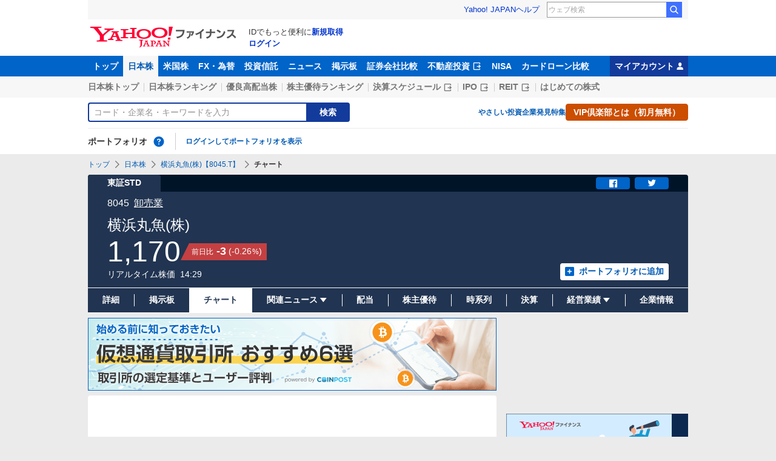

--- FILE ---
content_type: text/javascript; charset=UTF-8
request_url: https://yads.yjtag.yahoo.co.jp/tag?s=56739_15736&fr_id=yads_8587271-2&p_elem=ad_56739_15736&type=finance_pc_stocks_chart-mfn_83424_A&u=https%3A%2F%2Ffinance.yahoo.co.jp%2Fquote%2F8045.T%2Fchart%3Ftrm%3D1d&pv_ts=1763129709125&cu=https%3A%2F%2Ffinance.yahoo.co.jp%2Fquote%2F8045.T%2Fchart&suid=703871c3-5177-47b6-a980-9936483b9000
body_size: 857
content:
yadsDispatchDeliverProduct({"dsCode":"56739_15736","patternCode":"56739_15736-682202","outputType":"js_frame","targetID":"ad_56739_15736","requestID":"1ab192dac7c9b195c6093377da7f008e","products":[{"adprodsetCode":"56739_15736-682202-721159","adprodType":4,"adTag":"<script onerror='YJ_YADS.passback()' type='text/javascript' src='//static.criteo.net/js/ld/publishertag.js'></script><script type='text/javascript'>var Criteo = Criteo || {};Criteo.events = Criteo.events || [];Criteo.events.push(function(){Criteo.DisplayAd({'zoneid':1709851,'async': false})});</script>","width":"600","height":"200"},{"adprodsetCode":"56739_15736-682202-721160","adprodType":3,"adTag":"<script onerror='YJ_YADS.passback()' src='https://yads.yjtag.yahoo.co.jp/yda?adprodset=56739_15736-682202-721160&cb=1763129716966&cu=https%3A%2F%2Ffinance.yahoo.co.jp%2Fquote%2F8045.T%2Fchart&p_elem=ad_56739_15736&pv_id=1ab192dac7c9b195c6093377da7f008e&suid=703871c3-5177-47b6-a980-9936483b9000&type=finance_pc_stocks_chart-mfn_83424_A&u=https%3A%2F%2Ffinance.yahoo.co.jp%2Fquote%2F8045.T%2Fchart%3Ftrm%3D1d' type='text/javascript'></script>","width":"100%","height":"250","iframeFlag":0}],"measurable":1,"frameTag":"<div style=\"text-align:center;\"><iframe src=\"https://s.yimg.jp/images/listing/tool/yads/yads-iframe.html?s=56739_15736&fr_id=yads_8587271-2&p_elem=ad_56739_15736&type=finance_pc_stocks_chart-mfn_83424_A&u=https%3A%2F%2Ffinance.yahoo.co.jp%2Fquote%2F8045.T%2Fchart%3Ftrm%3D1d&pv_ts=1763129709125&cu=https%3A%2F%2Ffinance.yahoo.co.jp%2Fquote%2F8045.T%2Fchart&suid=703871c3-5177-47b6-a980-9936483b9000\" style=\"border:none;clear:both;display:block;margin:auto;overflow:hidden\" allowtransparency=\"true\" data-resize-frame=\"true\" frameborder=\"0\" height=\"200\" id=\"yads_8587271-2\" name=\"yads_8587271-2\" scrolling=\"no\" title=\"Ad Content\" width=\"600\" allow=\"fullscreen; attribution-reporting\" allowfullscreen loading=\"eager\" ></iframe></div>"});